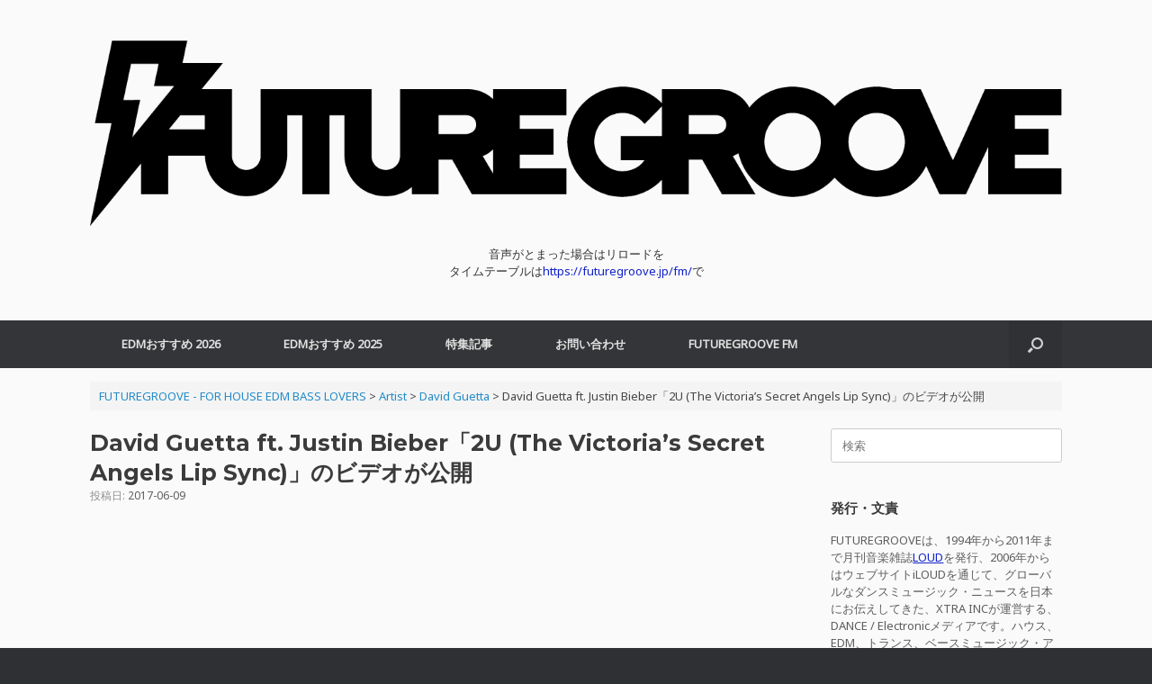

--- FILE ---
content_type: text/html; charset=UTF-8
request_url: https://futuregroove.jp/2017/06/09/david-guetta-ft-justin-bieber-2u-the-victorias-secret-angels-lip-sync/
body_size: 11598
content:
<!DOCTYPE html><html lang="ja" prefix="og: https://ogp.me/ns# fb: http://ogp.me/ns/fb#"><head><meta charset="UTF-8" /><meta http-equiv="X-UA-Compatible" content="IE=10" /><link rel="profile" href="http://gmpg.org/xfn/11" /><link rel="pingback" href="https://futuregroove.jp/xmlrpc.php" /><link media="all" href="https://futuregroove.jp/wp-content/cache/autoptimize/1/css/autoptimize_8a532d53cf195858502ea54f5e8b1f86.css" rel="stylesheet"><style media="screen">#footer-widgets .widget{width:100%}#masthead-widgets .widget{width:100%}</style><title>David Guetta ft. Justin Bieber「2U (The Victoria&#039;s Secret Angels Lip Sync)」のビデオが公開</title><meta name="description" content="David Guettaが、Justin Bieberをフィーチャーしたニュー・シングル「2U」をリリースし、ビデオ「2U (The Victoria&#039;s Secret Angels Lip Sync)」を公開しました。"/><meta name="robots" content="follow, index, max-snippet:-1, max-video-preview:-1, max-image-preview:large"/><link rel="canonical" href="https://futuregroove.jp/2017/06/09/david-guetta-ft-justin-bieber-2u-the-victorias-secret-angels-lip-sync/" /><meta property="og:locale" content="ja_JP" /><meta property="og:type" content="article" /><meta property="og:title" content="David Guetta ft. Justin Bieber「2U (The Victoria&#039;s Secret Angels Lip Sync)」のビデオが公開" /><meta property="og:description" content="David Guettaが、Justin Bieberをフィーチャーしたニュー・シングル「2U」をリリースし、ビデオ「2U (The Victoria&#039;s Secret Angels Lip Sync)」を公開しました。" /><meta property="og:url" content="https://futuregroove.jp/2017/06/09/david-guetta-ft-justin-bieber-2u-the-victorias-secret-angels-lip-sync/" /><meta property="og:site_name" content="FUTUREGROOVE - FOR HOUSE EDM BASS LOVERS" /><meta property="article:publisher" content="https://www.facebook.com/edmpressjp/" /><meta property="article:section" content="David Guetta" /><meta property="og:updated_time" content="2017-06-09T23:09:48+09:00" /><meta property="og:image" content="https://futuregroove.jp/wp-content/uploads/2017/06/David-Guetta-ft.-Justin-Bieber_2U_SingleCover_s.jpg" /><meta property="og:image:secure_url" content="https://futuregroove.jp/wp-content/uploads/2017/06/David-Guetta-ft.-Justin-Bieber_2U_SingleCover_s.jpg" /><meta property="og:image:width" content="800" /><meta property="og:image:height" content="800" /><meta property="og:image:alt" content="David Guetta ft. Justin Bieber「2U (The Victoria&#8217;s Secret Angels Lip Sync)」のビデオが公開" /><meta property="og:image:type" content="image/jpeg" /><meta property="article:published_time" content="2017-06-09T18:14:05+09:00" /><meta property="article:modified_time" content="2017-06-09T23:09:48+09:00" /><meta name="twitter:card" content="summary_large_image" /><meta name="twitter:title" content="David Guetta ft. Justin Bieber「2U (The Victoria&#039;s Secret Angels Lip Sync)」のビデオが公開" /><meta name="twitter:description" content="David Guettaが、Justin Bieberをフィーチャーしたニュー・シングル「2U」をリリースし、ビデオ「2U (The Victoria&#039;s Secret Angels Lip Sync)」を公開しました。" /><meta name="twitter:site" content="@edmpressjp" /><meta name="twitter:creator" content="@edmpressjp" /><meta name="twitter:image" content="https://futuregroove.jp/wp-content/uploads/2017/06/David-Guetta-ft.-Justin-Bieber_2U_SingleCover_s.jpg" /><meta name="twitter:label1" content="によって書かれた" /><meta name="twitter:data1" content="EDMPRESS" /><meta name="twitter:label2" content="読む時間" /><meta name="twitter:data2" content="一分未満" /> <script type="application/ld+json" class="rank-math-schema">{"@context":"https://schema.org","@graph":[{"@type":["Person","Organization"],"@id":"https://futuregroove.jp/#person","name":"EDM_PRESS","sameAs":["https://www.facebook.com/edmpressjp/","https://twitter.com/edmpressjp"],"logo":{"@type":"ImageObject","@id":"https://futuregroove.jp/#logo","url":"https://futuregroove.jp/wp-content/uploads/2017/10/FuturegrooveLogo.jpg","contentUrl":"https://futuregroove.jp/wp-content/uploads/2017/10/FuturegrooveLogo.jpg","caption":"EDM_PRESS","inLanguage":"ja","width":"512","height":"512"},"image":{"@type":"ImageObject","@id":"https://futuregroove.jp/#logo","url":"https://futuregroove.jp/wp-content/uploads/2017/10/FuturegrooveLogo.jpg","contentUrl":"https://futuregroove.jp/wp-content/uploads/2017/10/FuturegrooveLogo.jpg","caption":"EDM_PRESS","inLanguage":"ja","width":"512","height":"512"}},{"@type":"WebSite","@id":"https://futuregroove.jp/#website","url":"https://futuregroove.jp","name":"EDM_PRESS","publisher":{"@id":"https://futuregroove.jp/#person"},"inLanguage":"ja"},{"@type":"ImageObject","@id":"https://futuregroove.jp/wp-content/uploads/2017/06/David-Guetta-ft.-Justin-Bieber_2U_SingleCover_s.jpg","url":"https://futuregroove.jp/wp-content/uploads/2017/06/David-Guetta-ft.-Justin-Bieber_2U_SingleCover_s.jpg","width":"200","height":"200","inLanguage":"ja"},{"@type":"WebPage","@id":"https://futuregroove.jp/2017/06/09/david-guetta-ft-justin-bieber-2u-the-victorias-secret-angels-lip-sync/#webpage","url":"https://futuregroove.jp/2017/06/09/david-guetta-ft-justin-bieber-2u-the-victorias-secret-angels-lip-sync/","name":"David Guetta ft. Justin Bieber\u300c2U (The Victoria&#039;s Secret Angels Lip Sync)\u300d\u306e\u30d3\u30c7\u30aa\u304c\u516c\u958b","datePublished":"2017-06-09T18:14:05+09:00","dateModified":"2017-06-09T23:09:48+09:00","isPartOf":{"@id":"https://futuregroove.jp/#website"},"primaryImageOfPage":{"@id":"https://futuregroove.jp/wp-content/uploads/2017/06/David-Guetta-ft.-Justin-Bieber_2U_SingleCover_s.jpg"},"inLanguage":"ja"},{"@type":"Person","@id":"https://futuregroove.jp/2017/06/09/david-guetta-ft-justin-bieber-2u-the-victorias-secret-angels-lip-sync/#author","name":"EDMPRESS","image":{"@type":"ImageObject","@id":"https://secure.gravatar.com/avatar/57e64d7cf8ca8a04d7c35ab2b4d53c5e32f14a557a701fc4578d749623743302?s=96&amp;d=mm&amp;r=g","url":"https://secure.gravatar.com/avatar/57e64d7cf8ca8a04d7c35ab2b4d53c5e32f14a557a701fc4578d749623743302?s=96&amp;d=mm&amp;r=g","caption":"EDMPRESS","inLanguage":"ja"}},{"@type":"BlogPosting","headline":"David Guetta ft. Justin Bieber\u300c2U (The Victoria&#039;s Secret Angels Lip Sync)\u300d\u306e\u30d3\u30c7\u30aa\u304c\u516c\u958b","datePublished":"2017-06-09T18:14:05+09:00","dateModified":"2017-06-09T23:09:48+09:00","author":{"@id":"https://futuregroove.jp/2017/06/09/david-guetta-ft-justin-bieber-2u-the-victorias-secret-angels-lip-sync/#author","name":"EDMPRESS"},"publisher":{"@id":"https://futuregroove.jp/#person"},"description":"David Guetta\u304c\u3001Justin Bieber\u3092\u30d5\u30a3\u30fc\u30c1\u30e3\u30fc\u3057\u305f\u30cb\u30e5\u30fc\u30fb\u30b7\u30f3\u30b0\u30eb\u300c2U\u300d\u3092\u30ea\u30ea\u30fc\u30b9\u3057\u3001\u30d3\u30c7\u30aa\u300c2U (The Victoria&#039;s Secret Angels Lip Sync)\u300d\u3092\u516c\u958b\u3057\u307e\u3057\u305f\u3002","name":"David Guetta ft. Justin Bieber\u300c2U (The Victoria&#039;s Secret Angels Lip Sync)\u300d\u306e\u30d3\u30c7\u30aa\u304c\u516c\u958b","@id":"https://futuregroove.jp/2017/06/09/david-guetta-ft-justin-bieber-2u-the-victorias-secret-angels-lip-sync/#richSnippet","isPartOf":{"@id":"https://futuregroove.jp/2017/06/09/david-guetta-ft-justin-bieber-2u-the-victorias-secret-angels-lip-sync/#webpage"},"image":{"@id":"https://futuregroove.jp/wp-content/uploads/2017/06/David-Guetta-ft.-Justin-Bieber_2U_SingleCover_s.jpg"},"inLanguage":"ja","mainEntityOfPage":{"@id":"https://futuregroove.jp/2017/06/09/david-guetta-ft-justin-bieber-2u-the-victorias-secret-angels-lip-sync/#webpage"}}]}</script> <link rel='dns-prefetch' href='//www.googletagmanager.com' /><link rel='dns-prefetch' href='//pagead2.googlesyndication.com' /><link rel="alternate" type="application/rss+xml" title="FUTUREGROOVE - FOR HOUSE EDM BASS LOVERS &raquo; フィード" href="https://futuregroove.jp/feed/" /><link rel="alternate" type="application/rss+xml" title="FUTUREGROOVE - FOR HOUSE EDM BASS LOVERS &raquo; コメントフィード" href="https://futuregroove.jp/comments/feed/" /> <script type="text/javascript">window._wpemojiSettings = {"baseUrl":"https:\/\/s.w.org\/images\/core\/emoji\/16.0.1\/72x72\/","ext":".png","svgUrl":"https:\/\/s.w.org\/images\/core\/emoji\/16.0.1\/svg\/","svgExt":".svg","source":{"concatemoji":"https:\/\/futuregroove.jp\/wp-includes\/js\/wp-emoji-release.min.js?ver=6.8.3"}};
/*! This file is auto-generated */
!function(s,n){var o,i,e;function c(e){try{var t={supportTests:e,timestamp:(new Date).valueOf()};sessionStorage.setItem(o,JSON.stringify(t))}catch(e){}}function p(e,t,n){e.clearRect(0,0,e.canvas.width,e.canvas.height),e.fillText(t,0,0);var t=new Uint32Array(e.getImageData(0,0,e.canvas.width,e.canvas.height).data),a=(e.clearRect(0,0,e.canvas.width,e.canvas.height),e.fillText(n,0,0),new Uint32Array(e.getImageData(0,0,e.canvas.width,e.canvas.height).data));return t.every(function(e,t){return e===a[t]})}function u(e,t){e.clearRect(0,0,e.canvas.width,e.canvas.height),e.fillText(t,0,0);for(var n=e.getImageData(16,16,1,1),a=0;a<n.data.length;a++)if(0!==n.data[a])return!1;return!0}function f(e,t,n,a){switch(t){case"flag":return n(e,"\ud83c\udff3\ufe0f\u200d\u26a7\ufe0f","\ud83c\udff3\ufe0f\u200b\u26a7\ufe0f")?!1:!n(e,"\ud83c\udde8\ud83c\uddf6","\ud83c\udde8\u200b\ud83c\uddf6")&&!n(e,"\ud83c\udff4\udb40\udc67\udb40\udc62\udb40\udc65\udb40\udc6e\udb40\udc67\udb40\udc7f","\ud83c\udff4\u200b\udb40\udc67\u200b\udb40\udc62\u200b\udb40\udc65\u200b\udb40\udc6e\u200b\udb40\udc67\u200b\udb40\udc7f");case"emoji":return!a(e,"\ud83e\udedf")}return!1}function g(e,t,n,a){var r="undefined"!=typeof WorkerGlobalScope&&self instanceof WorkerGlobalScope?new OffscreenCanvas(300,150):s.createElement("canvas"),o=r.getContext("2d",{willReadFrequently:!0}),i=(o.textBaseline="top",o.font="600 32px Arial",{});return e.forEach(function(e){i[e]=t(o,e,n,a)}),i}function t(e){var t=s.createElement("script");t.src=e,t.defer=!0,s.head.appendChild(t)}"undefined"!=typeof Promise&&(o="wpEmojiSettingsSupports",i=["flag","emoji"],n.supports={everything:!0,everythingExceptFlag:!0},e=new Promise(function(e){s.addEventListener("DOMContentLoaded",e,{once:!0})}),new Promise(function(t){var n=function(){try{var e=JSON.parse(sessionStorage.getItem(o));if("object"==typeof e&&"number"==typeof e.timestamp&&(new Date).valueOf()<e.timestamp+604800&&"object"==typeof e.supportTests)return e.supportTests}catch(e){}return null}();if(!n){if("undefined"!=typeof Worker&&"undefined"!=typeof OffscreenCanvas&&"undefined"!=typeof URL&&URL.createObjectURL&&"undefined"!=typeof Blob)try{var e="postMessage("+g.toString()+"("+[JSON.stringify(i),f.toString(),p.toString(),u.toString()].join(",")+"));",a=new Blob([e],{type:"text/javascript"}),r=new Worker(URL.createObjectURL(a),{name:"wpTestEmojiSupports"});return void(r.onmessage=function(e){c(n=e.data),r.terminate(),t(n)})}catch(e){}c(n=g(i,f,p,u))}t(n)}).then(function(e){for(var t in e)n.supports[t]=e[t],n.supports.everything=n.supports.everything&&n.supports[t],"flag"!==t&&(n.supports.everythingExceptFlag=n.supports.everythingExceptFlag&&n.supports[t]);n.supports.everythingExceptFlag=n.supports.everythingExceptFlag&&!n.supports.flag,n.DOMReady=!1,n.readyCallback=function(){n.DOMReady=!0}}).then(function(){return e}).then(function(){var e;n.supports.everything||(n.readyCallback(),(e=n.source||{}).concatemoji?t(e.concatemoji):e.wpemoji&&e.twemoji&&(t(e.twemoji),t(e.wpemoji)))}))}((window,document),window._wpemojiSettings);</script> <script type="text/javascript" src="https://futuregroove.jp/wp-includes/js/jquery/jquery.min.js?ver=3.7.1" id="jquery-core-js"></script> <script type="text/javascript" id="vantage-main-js-extra">var vantage = {"fitvids":"1"};</script> <!--[if lt IE 9]> <script type="text/javascript" src="https://futuregroove.jp/wp-content/themes/vantage/js/html5.min.js?ver=3.7.3" id="vantage-html5-js"></script> <![endif]--> <!--[if (gte IE 6)&(lte IE 8)]> <script type="text/javascript" src="https://futuregroove.jp/wp-content/themes/vantage/js/selectivizr.min.js?ver=1.0.3b" id="vantage-selectivizr-js"></script> <![endif]--> <script type="text/javascript" id="siteorigin-mobilenav-js-extra">var mobileNav = {"search":{"url":"https:\/\/futuregroove.jp","placeholder":"\u691c\u7d22"},"text":{"navigate":"\u30e1\u30cb\u30e5\u30fc","back":"\u623b\u308b","close":"\u9589\u3058\u308b"},"nextIconUrl":"https:\/\/futuregroove.jp\/wp-content\/themes\/vantage\/inc\/mobilenav\/images\/next.png","mobileMenuClose":"<i class=\"fa fa-times\"><\/i>"};</script> 
 <script type="text/javascript" src="https://www.googletagmanager.com/gtag/js?id=GT-55JWSMF" id="google_gtagjs-js" async></script> <script type="text/javascript" id="google_gtagjs-js-after">window.dataLayer = window.dataLayer || [];function gtag(){dataLayer.push(arguments);}
gtag("set","linker",{"domains":["futuregroove.jp"]});
gtag("js", new Date());
gtag("set", "developer_id.dZTNiMT", true);
gtag("config", "GT-55JWSMF");</script> <link rel="https://api.w.org/" href="https://futuregroove.jp/wp-json/" /><link rel="alternate" title="JSON" type="application/json" href="https://futuregroove.jp/wp-json/wp/v2/posts/6903" /><link rel="EditURI" type="application/rsd+xml" title="RSD" href="https://futuregroove.jp/xmlrpc.php?rsd" /><meta name="generator" content="WordPress 6.8.3" /><link rel='shortlink' href='https://futuregroove.jp/?p=6903' /><link rel="alternate" title="oEmbed (JSON)" type="application/json+oembed" href="https://futuregroove.jp/wp-json/oembed/1.0/embed?url=https%3A%2F%2Ffuturegroove.jp%2F2017%2F06%2F09%2Fdavid-guetta-ft-justin-bieber-2u-the-victorias-secret-angels-lip-sync%2F" /><link rel="alternate" title="oEmbed (XML)" type="text/xml+oembed" href="https://futuregroove.jp/wp-json/oembed/1.0/embed?url=https%3A%2F%2Ffuturegroove.jp%2F2017%2F06%2F09%2Fdavid-guetta-ft-justin-bieber-2u-the-victorias-secret-angels-lip-sync%2F&#038;format=xml" /><meta name="generator" content="Site Kit by Google 1.170.0" /><meta name="viewport" content="width=device-width, initial-scale=1" /><meta name="google-adsense-platform-account" content="ca-host-pub-2644536267352236"><meta name="google-adsense-platform-domain" content="sitekit.withgoogle.com">  <script type="text/javascript" async="async" src="https://pagead2.googlesyndication.com/pagead/js/adsbygoogle.js?client=ca-pub-3255938197370312&amp;host=ca-host-pub-2644536267352236" crossorigin="anonymous"></script> <link rel="icon" href="https://futuregroove.jp/wp-content/uploads/2017/02/cropped-FutureGrooveFaviconSQ-Black-32x32.jpg" sizes="32x32" /><link rel="icon" href="https://futuregroove.jp/wp-content/uploads/2017/02/cropped-FutureGrooveFaviconSQ-Black-192x192.jpg" sizes="192x192" /><link rel="apple-touch-icon" href="https://futuregroove.jp/wp-content/uploads/2017/02/cropped-FutureGrooveFaviconSQ-Black-180x180.jpg" /><meta name="msapplication-TileImage" content="https://futuregroove.jp/wp-content/uploads/2017/02/cropped-FutureGrooveFaviconSQ-Black-270x270.jpg" /><link rel="apple-touch-icon" href="http://edmpress.info/wp-content/uploads/2015/07/EDMPRESS_Logo57.jpg" /><meta property="og:site_name" content="FUTUREGROOVE - FOR HOUSE EDM BASS LOVERS"/><meta property="og:title" content="David Guetta ft. Justin Bieber「2U (The Victoria&#039;s Secret Angels Lip Sync)」のビデオが公開"/><meta property="og:url" content="https://futuregroove.jp/2017/06/09/david-guetta-ft-justin-bieber-2u-the-victorias-secret-angels-lip-sync/"/><meta property="og:type" content="article"/><meta property="og:description" content="David Guetta（デヴィッド・ゲッタ）が、Justin Bieber（ジャスティン・ビーバー）をフィーチャーしたニュー・シングル「2U」をリリースし、ビデオ「2U (The Victoria&#039;s Secret Angels Lip Sync)」を公開しました。ビデオのディレクターはJerome Duran。  このビデオは、アメリカの有名ファッションブランド、ヴィクトリアズ・シークレットのモデル（ヴィクシーモデル）が、「2U」をリップシンク（くちパク）している内容となっています。"/><meta property="article:published_time" content="2017-06-09T18:14:05+09:00"/><meta property="article:modified_time" content="2017-06-09T23:09:48+09:00" /><meta property="og:updated_time" content="2017-06-09T23:09:48+09:00" /><meta property="fb:app_id" content="1847624815478698"/><meta name="twitter:title" content="David Guetta ft. Justin Bieber「2U (The Victoria&#039;s Secret Angels Lip Sync)」のビデオが公開"/><meta name="twitter:url" content="https://futuregroove.jp/2017/06/09/david-guetta-ft-justin-bieber-2u-the-victorias-secret-angels-lip-sync/"/><meta name="twitter:description" content="David Guetta（デヴィッド・ゲッタ）が、Justin Bieber（ジャスティン・ビーバー）をフィーチャーしたニュー・シングル「2U」をリリースし、ビデオ「2U (The Victoria&#039;s Secret Angels Lip Sync)」を公開しました。ビデオのディレクターはJerome Duran。  このビデオは、アメリカの有名ファッションブランド、ヴィクトリアズ・シークレットのモデル（ヴィクシーモデル）が、「2U」をリップシンク（くちパク）している内容となっています。"/><meta name="twitter:card" content="summary_large_image"/><meta name="twitter:site" content="@FUTUREGROOVEJP"/></head><body class="wp-singular post-template-default single single-post postid-6903 single-format-standard wp-theme-vantage group-blog responsive layout-full no-js has-sidebar has-menu-search page-layout-default mobilenav"><div id="page-wrapper"> <a class="skip-link screen-reader-text" href="#content">コンテンツへスキップ</a><header id="masthead" class="site-header" role="banner"><div class="hgroup full-container "><div class="logo-wrapper"> <a href="https://futuregroove.jp/" title="FUTUREGROOVE &#8211; FOR HOUSE EDM BASS LOVERS" rel="home" class="logo"> <img src="https://futuregroove.jp/wp-content/uploads/2022/03/FutureGrooveOnlyBig_W-Black.png"  class="logo-height-constrain"  width="1080"  height="228"  alt="FUTUREGROOVE - FOR HOUSE EDM BASS LOVERSロゴ"  /> </a></div><div id="header-sidebar" class="no-logo-overlay"><aside id="sow-editor-2" class="widget widget_sow-editor"><div 
 class="so-widget-sow-editor so-widget-sow-editor-base" 
 ><div class="siteorigin-widget-tinymce textwidget"> <script src="https://embed.radio.co/player/ccdbb45.js"></script> <center>音声がとまった場合はリロードを</center><center>タイムテーブルは<a href="https://futuregroove.jp/fm/" target="_blank" rel="noopener noreferrer">https://futuregroove.jp/fm/</a>で</center></div></div></aside></div></div><nav class="site-navigation main-navigation primary use-vantage-sticky-menu use-sticky-menu mobile-navigation"><div class="full-container"><div class="main-navigation-container"><div id="so-mobilenav-standard-1" data-id="1" class="so-mobilenav-standard"></div><div class="menu-menu-1-container"><ul id="menu-menu-1" class="menu"><li id="menu-item-28294" class="menu-item menu-item-type-post_type menu-item-object-page menu-item-28294"><a href="https://futuregroove.jp/edm-osusume-2026/">EDMおすすめ 2026</a></li><li id="menu-item-26338" class="menu-item menu-item-type-post_type menu-item-object-page menu-item-26338"><a href="https://futuregroove.jp/edm-osusume-2025/">EDMおすすめ 2025</a></li><li id="menu-item-5613" class="menu-item menu-item-type-taxonomy menu-item-object-category menu-item-has-children menu-item-5613"><a href="https://futuregroove.jp/category/edm-press/">特集記事</a><ul class="sub-menu"><li id="menu-item-13673" class="menu-item menu-item-type-post_type menu-item-object-page menu-item-13673"><a href="https://futuregroove.jp/edm/">EDMとは？</a></li><li id="menu-item-13719" class="menu-item menu-item-type-post_type menu-item-object-page menu-item-13719"><a href="https://futuregroove.jp/edm-genres/">EDMのジャンル</a></li><li id="menu-item-15117" class="menu-item menu-item-type-post_type menu-item-object-page menu-item-15117"><a href="https://futuregroove.jp/best-dance-electronic-edm-songs-of-2019/">BEST DANCE/ELECTRONIC &#038; EDM SONGS OF 2019</a></li><li id="menu-item-13979" class="menu-item menu-item-type-post_type menu-item-object-page menu-item-13979"><a href="https://futuregroove.jp/tomorrowland-2019/">Tomorrowland 2019 特集</a></li><li id="menu-item-15128" class="menu-item menu-item-type-taxonomy menu-item-object-category current-post-ancestor menu-item-has-children menu-item-15128"><a href="https://futuregroove.jp/category/artist/">EDM 最重要アーティスト</a><ul class="sub-menu"><li id="menu-item-15118" class="menu-item menu-item-type-post_type menu-item-object-page menu-item-15118"><a href="https://futuregroove.jp/calvin-harris/">Calvin Harris（カルヴィン・ハリス）</a></li><li id="menu-item-15119" class="menu-item menu-item-type-post_type menu-item-object-page menu-item-15119"><a href="https://futuregroove.jp/deadmau5/">deadmau5（デッドマウス）</a></li><li id="menu-item-15126" class="menu-item menu-item-type-post_type menu-item-object-page menu-item-15126"><a href="https://futuregroove.jp/diplo/">Diplo（ディプロ）</a></li><li id="menu-item-15127" class="menu-item menu-item-type-post_type menu-item-object-page menu-item-15127"><a href="https://futuregroove.jp/dj-snake/">DJ Snake（DJスネイク）</a></li><li id="menu-item-15123" class="menu-item menu-item-type-post_type menu-item-object-page menu-item-15123"><a href="https://futuregroove.jp/kygo/">Kygo（カイゴ）</a></li><li id="menu-item-15120" class="menu-item menu-item-type-post_type menu-item-object-page menu-item-15120"><a href="https://futuregroove.jp/marshmello/">Marshmello（マシュメロ）</a></li><li id="menu-item-15124" class="menu-item menu-item-type-post_type menu-item-object-page menu-item-15124"><a href="https://futuregroove.jp/martin-garrix/">Martin Garrix（マーティン・ギャリックス）</a></li><li id="menu-item-15122" class="menu-item menu-item-type-post_type menu-item-object-page menu-item-15122"><a href="https://futuregroove.jp/steve-aoki/">Steve Aoki（スティーヴ・アオキ）</a></li><li id="menu-item-15125" class="menu-item menu-item-type-post_type menu-item-object-page menu-item-15125"><a href="https://futuregroove.jp/the-chainsmokers/">The Chainsmokers（ザ・チェインスモーカーズ）</a></li><li id="menu-item-15121" class="menu-item menu-item-type-post_type menu-item-object-page menu-item-15121"><a href="https://futuregroove.jp/zedd/">Zedd（ゼッド）</a></li></ul></li><li id="menu-item-5506" class="menu-item menu-item-type-taxonomy menu-item-object-category menu-item-5506"><a href="https://futuregroove.jp/category/interview/">Interview</a></li><li id="menu-item-5507" class="menu-item menu-item-type-taxonomy menu-item-object-category menu-item-has-children menu-item-5507"><a href="https://futuregroove.jp/category/events/">Events</a><ul class="sub-menu"><li id="menu-item-5512" class="menu-item menu-item-type-taxonomy menu-item-object-category menu-item-5512"><a href="https://futuregroove.jp/category/events/tomorrowland/">Tomorrowland</a></li><li id="menu-item-5513" class="menu-item menu-item-type-taxonomy menu-item-object-category menu-item-5513"><a href="https://futuregroove.jp/category/events/ultra/">Ultra</a></li><li id="menu-item-5508" class="menu-item menu-item-type-taxonomy menu-item-object-category menu-item-5508"><a href="https://futuregroove.jp/category/events/edc/">EDC</a></li></ul></li></ul></li><li id="menu-item-5722" class="menu-item menu-item-type-custom menu-item-object-custom menu-item-5722"><a href="https://futuregroove.jp/contact/"><span class="icon"></span>お問い合わせ</a></li><li id="menu-item-24577" class="menu-item menu-item-type-custom menu-item-object-custom menu-item-24577"><a href="https://futuregroove.jp/fm/"><span class="icon"></span>FUTUREGROOVE FM</a></li></ul></div><div id="so-mobilenav-mobile-1" data-id="1" class="so-mobilenav-mobile"></div><div class="menu-mobilenav-container"><ul id="mobile-nav-item-wrap-1" class="menu"><li><a href="#" class="mobilenav-main-link" data-id="1"><span class="mobile-nav-icon"></span><span class="mobilenav-main-link-text">メニュー</span></a></li></ul></div></div><div id="search-icon"><div id="search-icon-icon" tabindex="0" role="button" aria-label="検索を開く"><div class="vantage-icon-search"></div></div><form method="get" class="searchform" action="https://futuregroove.jp/" role="search"> <label for="search-form" class="screen-reader-text">検索対象:</label> <input type="search" name="s" class="field" id="search-form" value="" placeholder="検索"/></form></div></div></nav></header><div id="main" class="site-main"><div class="full-container"><div id="navxt-breadcrumbs" class="breadcrumbs bcn full-container"> <span property="itemListElement" typeof="ListItem"><a property="item" typeof="WebPage" title="FUTUREGROOVE - FOR HOUSE EDM BASS LOVERSへ移動する" href="https://futuregroove.jp" class="home" ><span property="name">FUTUREGROOVE - FOR HOUSE EDM BASS LOVERS</span></a><meta property="position" content="1"></span> &gt; <span property="itemListElement" typeof="ListItem"><a property="item" typeof="WebPage" title="Go to the Artist カテゴリー archives." href="https://futuregroove.jp/category/artist/" class="taxonomy category" ><span property="name">Artist</span></a><meta property="position" content="2"></span> &gt; <span property="itemListElement" typeof="ListItem"><a property="item" typeof="WebPage" title="Go to the David Guetta カテゴリー archives." href="https://futuregroove.jp/category/artist/david-guetta/" class="taxonomy category" ><span property="name">David Guetta</span></a><meta property="position" content="3"></span> &gt; <span property="itemListElement" typeof="ListItem"><span property="name" class="post post-post current-item">David Guetta ft. Justin Bieber「2U (The Victoria&#8217;s Secret Angels Lip Sync)」のビデオが公開</span><meta property="url" content="https://futuregroove.jp/2017/06/09/david-guetta-ft-justin-bieber-2u-the-victorias-secret-angels-lip-sync/"><meta property="position" content="4"></span></div><div id="primary" class="content-area"><div id="content" class="site-content" role="main"><article id="post-6903" class="post post-6903 type-post status-publish format-standard category-david-guetta category-video"><div class="entry-main"><header class="entry-header"><h1 class="entry-title">David Guetta ft. Justin Bieber「2U (The Victoria&#8217;s Secret Angels Lip Sync)」のビデオが公開</h1><div class="entry-meta"> 投稿日: <a href="https://futuregroove.jp/2017/06/09/david-guetta-ft-justin-bieber-2u-the-victorias-secret-angels-lip-sync/" title="6:14 PM" rel="bookmark"><time class="entry-date" datetime="2017-06-09T18:14:05+09:00">2017-06-09</time></a><time class="updated" datetime="2017-06-09T23:09:48+09:00">2017-06-09</time></div></header><div class="entry-content"><p><iframe src="https://www.youtube.com/embed/RqcjBLMaWCg?rel=0" width="560" height="315" frameborder="0" allowfullscreen="allowfullscreen"></iframe></p><p>David Guetta（デヴィッド・ゲッタ）が、Justin Bieber（ジャスティン・ビーバー）をフィーチャーしたニュー・シングル「<a href="https://itunes.apple.com/jp/album/2u-feat-justin-bieber/id1244115954" target="_blank" rel="noopener">2U</a>」をリリースし、ビデオ「2U (The Victoria&#8217;s Secret Angels Lip Sync)」を公開しました。ビデオのディレクターはJerome Duran。</p><p>このビデオは、アメリカの有名ファッションブランド、ヴィクトリアズ・シークレットの<a href="https://www.victoriassecret.com/vsallaccess/angels" target="_blank" rel="noopener">モデル</a>（ヴィクシーモデル）が、「2U」をリップシンク（くちパク）している内容となっています。</p><p><a href="https://futuregroove.jp/wp-content/uploads/2017/06/David-Guetta-ft.-Justin-Bieber_2U_SingleCover_s.jpg"><img fetchpriority="high" decoding="async" src="https://futuregroove.jp/wp-content/uploads/2017/06/David-Guetta-ft.-Justin-Bieber_2U_SingleCover_s.jpg" alt="" width="800" height="800" class="aligncenter size-full wp-image-6912" srcset="https://futuregroove.jp/wp-content/uploads/2017/06/David-Guetta-ft.-Justin-Bieber_2U_SingleCover_s.jpg 800w, https://futuregroove.jp/wp-content/uploads/2017/06/David-Guetta-ft.-Justin-Bieber_2U_SingleCover_s-150x150.jpg 150w, https://futuregroove.jp/wp-content/uploads/2017/06/David-Guetta-ft.-Justin-Bieber_2U_SingleCover_s-300x300.jpg 300w, https://futuregroove.jp/wp-content/uploads/2017/06/David-Guetta-ft.-Justin-Bieber_2U_SingleCover_s-768x768.jpg 768w" sizes="(max-width: 800px) 100vw, 800px" /></a></p><div class='yarpp yarpp-related yarpp-related-website yarpp-related-none yarpp-template-list'><p>No related posts.</p></div></div><div class="entry-categories"> <a href="https://futuregroove.jp/category/artist/david-guetta/" rel="category tag">David Guetta</a>、<a href="https://futuregroove.jp/category/video/" rel="category tag">Video</a>カテゴリーの記事</div></div></article><nav id="nav-below" class="site-navigation post-navigation"><h2 class="assistive-text">投稿ナビゲーション</h2><div class="single-nav-wrapper"><div class="nav-previous"><a href="https://futuregroove.jp/2017/06/09/laidback-luke-made-in-june-paradise-ft-bright-lights-mv/" rel="prev"><span class="meta-nav">&larr;</span> Laidb&hellip;</a></div><div class="nav-next"><a href="https://futuregroove.jp/2017/06/10/edm-press-0602-0608-2017/" rel="next">EDM P&hellip; <span class="meta-nav">&rarr;</span></a></div></div></nav></div></div><div id="secondary" class="widget-area" role="complementary"><aside id="search-2" class="widget widget_search"><form method="get" class="searchform" action="https://futuregroove.jp/" role="search"> <label for="search-form" class="screen-reader-text">検索対象:</label> <input type="search" name="s" class="field" id="search-form" value="" placeholder="検索"/></form></aside><aside id="text-5" class="widget widget_text"><h3 class="widget-title">発行・文責</h3><div class="textwidget"><p>FUTUREGROOVEは、1994年から2011年まで月刊音楽雑誌<a href="http://www.fujisan.co.jp/product/1281679879/?link=product_footprint" target="_blank" rel="noopener">LOUD</a>を発行、2006年からはウェブサイトiLOUDを通じて、グローバルなダンスミュージック・ニュースを日本にお伝えしてきた、XTRA INCが運営する、DANCE / Electronicメディアです。ハウス、EDM、トランス、ベースミュージック・アーティストの来日ニュース、ビデオ、ニューリリース・ニュースなどをお届けしています。またiLOUDではポップ・ロックのニュースもお伝えしています。<br /> <a href="https://futuregroove.jp/iloud/" target="_blank" rel="noopener">iLOUD</a><br /> <a href="https://futuregroove.jp/contact/">お問い合わせ</a><br /> <a href="https://futuregroove.jp/privacy-policy/">プライバシーポリシー</a><br /> <a href="https://futuregroove.jp/iloud/about/post_69/">免責条項</a></p></div></aside><aside id="categories-2" class="widget widget_categories"><h3 class="widget-title">MENU</h3><form action="https://futuregroove.jp" method="get"><label class="screen-reader-text" for="cat">MENU</label><select  name='cat' id='cat' class='postform'><option value='-1'>カテゴリーを選択</option><option class="level-0" value="2">Artist</option><option class="level-1" value="131">&nbsp;&nbsp;&nbsp;3LAU</option><option class="level-1" value="132">&nbsp;&nbsp;&nbsp;Above &amp; Beyond</option><option class="level-1" value="31">&nbsp;&nbsp;&nbsp;Afrojack</option><option class="level-1" value="186">&nbsp;&nbsp;&nbsp;Alan Walker</option><option class="level-1" value="3">&nbsp;&nbsp;&nbsp;Alesso</option><option class="level-1" value="66">&nbsp;&nbsp;&nbsp;Armin van Buuren</option><option class="level-1" value="101">&nbsp;&nbsp;&nbsp;Arno Cost</option><option class="level-1" value="115">&nbsp;&nbsp;&nbsp;Arston</option><option class="level-1" value="18">&nbsp;&nbsp;&nbsp;Avicii</option><option class="level-1" value="43">&nbsp;&nbsp;&nbsp;Axwell Λ Ingrosso</option><option class="level-1" value="28">&nbsp;&nbsp;&nbsp;Bassjackers</option><option class="level-1" value="124">&nbsp;&nbsp;&nbsp;Bingo Players</option><option class="level-1" value="63">&nbsp;&nbsp;&nbsp;Blasterjaxx</option><option class="level-1" value="70">&nbsp;&nbsp;&nbsp;Borgeous</option><option class="level-1" value="119">&nbsp;&nbsp;&nbsp;BURNS</option><option class="level-1" value="96">&nbsp;&nbsp;&nbsp;Calvin Harris</option><option class="level-1" value="17">&nbsp;&nbsp;&nbsp;Cazzette</option><option class="level-1" value="39">&nbsp;&nbsp;&nbsp;Chuckie</option><option class="level-1" value="169">&nbsp;&nbsp;&nbsp;Conro</option><option class="level-1" value="59">&nbsp;&nbsp;&nbsp;Curbi</option><option class="level-1" value="50">&nbsp;&nbsp;&nbsp;Dada Life</option><option class="level-1" value="72">&nbsp;&nbsp;&nbsp;DallasK</option><option class="level-1" value="113">&nbsp;&nbsp;&nbsp;Dannic</option><option class="level-1" value="134">&nbsp;&nbsp;&nbsp;Danny Avila</option><option class="level-1" value="149">&nbsp;&nbsp;&nbsp;Dash Berlin</option><option class="level-1" value="13">&nbsp;&nbsp;&nbsp;David Guetta</option><option class="level-1" value="168">&nbsp;&nbsp;&nbsp;Deadmau5</option><option class="level-1" value="105">&nbsp;&nbsp;&nbsp;Deorro</option><option class="level-1" value="67">&nbsp;&nbsp;&nbsp;Dillon Francis</option><option class="level-1" value="26">&nbsp;&nbsp;&nbsp;Dimitri Vegas &amp; Like Mike</option><option class="level-1" value="41">&nbsp;&nbsp;&nbsp;Diplo</option><option class="level-1" value="146">&nbsp;&nbsp;&nbsp;Dirty South</option><option class="level-1" value="166">&nbsp;&nbsp;&nbsp;DJ Snake</option><option class="level-1" value="27">&nbsp;&nbsp;&nbsp;Don Diablo</option><option class="level-1" value="114">&nbsp;&nbsp;&nbsp;DubVision</option><option class="level-1" value="111">&nbsp;&nbsp;&nbsp;DVBBS</option><option class="level-1" value="160">&nbsp;&nbsp;&nbsp;Dyro</option><option class="level-1" value="91">&nbsp;&nbsp;&nbsp;Dzeko &amp; Torres</option><option class="level-1" value="40">&nbsp;&nbsp;&nbsp;Eric Prydz</option><option class="level-1" value="83">&nbsp;&nbsp;&nbsp;Fedde Le Grand</option><option class="level-1" value="128">&nbsp;&nbsp;&nbsp;Felguk</option><option class="level-1" value="89">&nbsp;&nbsp;&nbsp;Firebeatz</option><option class="level-1" value="164">&nbsp;&nbsp;&nbsp;Florian Picasso</option><option class="level-1" value="110">&nbsp;&nbsp;&nbsp;FTampa</option><option class="level-1" value="135">&nbsp;&nbsp;&nbsp;Futuristic Polar Bears</option><option class="level-1" value="44">&nbsp;&nbsp;&nbsp;Galantis</option><option class="level-1" value="30">&nbsp;&nbsp;&nbsp;Hardwell</option><option class="level-1" value="48">&nbsp;&nbsp;&nbsp;Headhunterz</option><option class="level-1" value="97">&nbsp;&nbsp;&nbsp;Jauz</option><option class="level-1" value="76">&nbsp;&nbsp;&nbsp;Jay Hardway</option><option class="level-1" value="144">&nbsp;&nbsp;&nbsp;John Dahlbäck</option><option class="level-1" value="126">&nbsp;&nbsp;&nbsp;Julian Jordan</option><option class="level-1" value="123">&nbsp;&nbsp;&nbsp;Justin Prime</option><option class="level-1" value="118">&nbsp;&nbsp;&nbsp;Kaskade</option><option class="level-1" value="190">&nbsp;&nbsp;&nbsp;KEN TAKANO</option><option class="level-1" value="159">&nbsp;&nbsp;&nbsp;Knife Party</option><option class="level-1" value="102">&nbsp;&nbsp;&nbsp;Krewella</option><option class="level-1" value="150">&nbsp;&nbsp;&nbsp;Kryder​</option><option class="level-1" value="58">&nbsp;&nbsp;&nbsp;KSHMR</option><option class="level-1" value="141">&nbsp;&nbsp;&nbsp;Kygo</option><option class="level-1" value="137">&nbsp;&nbsp;&nbsp;Laidback Luke</option><option class="level-1" value="185">&nbsp;&nbsp;&nbsp;Leandro Da Silva</option><option class="level-1" value="81">&nbsp;&nbsp;&nbsp;Lucas &amp; Steve</option><option class="level-1" value="90">&nbsp;&nbsp;&nbsp;Lucky Date</option><option class="level-1" value="154">&nbsp;&nbsp;&nbsp;Maarten Vorwerk</option><option class="level-1" value="125">&nbsp;&nbsp;&nbsp;Madeon</option><option class="level-1" value="42">&nbsp;&nbsp;&nbsp;Major Lazer</option><option class="level-1" value="182">&nbsp;&nbsp;&nbsp;Marshmello</option><option class="level-1" value="88">&nbsp;&nbsp;&nbsp;Martin Garrix</option><option class="level-1" value="49">&nbsp;&nbsp;&nbsp;Martin Solveig</option><option class="level-1" value="87">&nbsp;&nbsp;&nbsp;Matisse &amp; Sadko</option><option class="level-1" value="103">&nbsp;&nbsp;&nbsp;Matthew Koma</option><option class="level-1" value="163">&nbsp;&nbsp;&nbsp;Max Vangeli</option><option class="level-1" value="33">&nbsp;&nbsp;&nbsp;Merk &amp; Kremont</option><option class="level-1" value="61">&nbsp;&nbsp;&nbsp;Michael Brun</option><option class="level-1" value="165">&nbsp;&nbsp;&nbsp;Michael Calfan</option><option class="level-1" value="117">&nbsp;&nbsp;&nbsp;Moguai</option><option class="level-1" value="23">&nbsp;&nbsp;&nbsp;MOTi</option><option class="level-1" value="86">&nbsp;&nbsp;&nbsp;Mr. Belt &amp; Wezol</option><option class="level-1" value="152">&nbsp;&nbsp;&nbsp;NERVO</option><option class="level-1" value="77">&nbsp;&nbsp;&nbsp;Nicky Romero</option><option class="level-1" value="106">&nbsp;&nbsp;&nbsp;Norman Doray</option><option class="level-1" value="15">&nbsp;&nbsp;&nbsp;Oliver Heldens</option><option class="level-1" value="45">&nbsp;&nbsp;&nbsp;Otto Knows</option><option class="level-1" value="35">&nbsp;&nbsp;&nbsp;Pep &amp; Rash</option><option class="level-1" value="75">&nbsp;&nbsp;&nbsp;Porter Robinson</option><option class="level-1" value="64">&nbsp;&nbsp;&nbsp;Quintino</option><option class="level-1" value="34">&nbsp;&nbsp;&nbsp;R3hab</option><option class="level-1" value="174">&nbsp;&nbsp;&nbsp;Robin Schulz</option><option class="level-1" value="175">&nbsp;&nbsp;&nbsp;San Holo</option><option class="level-1" value="80">&nbsp;&nbsp;&nbsp;Sander van Doorn</option><option class="level-1" value="167">&nbsp;&nbsp;&nbsp;Seven Lions</option><option class="level-1" value="69">&nbsp;&nbsp;&nbsp;Shaun Frank</option><option class="level-1" value="74">&nbsp;&nbsp;&nbsp;Showtek</option><option class="level-1" value="148">&nbsp;&nbsp;&nbsp;Sick Individuals</option><option class="level-1" value="127">&nbsp;&nbsp;&nbsp;Sidney Samson</option><option class="level-1" value="78">&nbsp;&nbsp;&nbsp;Skrillex</option><option class="level-1" value="183">&nbsp;&nbsp;&nbsp;Slushii</option><option class="level-1" value="130">&nbsp;&nbsp;&nbsp;Stadiumx</option><option class="level-1" value="79">&nbsp;&nbsp;&nbsp;Steve Angello</option><option class="level-1" value="25">&nbsp;&nbsp;&nbsp;Steve Aoki</option><option class="level-1" value="136">&nbsp;&nbsp;&nbsp;Sunnery James &amp; Ryan Marciano</option><option class="level-1" value="109">&nbsp;&nbsp;&nbsp;Swanky Tunes</option><option class="level-1" value="189">&nbsp;&nbsp;&nbsp;Swedish House Mafia</option><option class="level-1" value="71">&nbsp;&nbsp;&nbsp;The Chainsmokers</option><option class="level-1" value="95">&nbsp;&nbsp;&nbsp;Thomas Gold</option><option class="level-1" value="143">&nbsp;&nbsp;&nbsp;Thomas Newson</option><option class="level-1" value="24">&nbsp;&nbsp;&nbsp;Tiësto</option><option class="level-1" value="37">&nbsp;&nbsp;&nbsp;TJR</option><option class="level-1" value="151">&nbsp;&nbsp;&nbsp;Tom Staar​</option><option class="level-1" value="108">&nbsp;&nbsp;&nbsp;Tom Swoon</option><option class="level-1" value="122">&nbsp;&nbsp;&nbsp;Tommy Trash</option><option class="level-1" value="153">&nbsp;&nbsp;&nbsp;Tomo Hirata</option><option class="level-1" value="120">&nbsp;&nbsp;&nbsp;Tritonal</option><option class="level-1" value="32">&nbsp;&nbsp;&nbsp;twoloud</option><option class="level-1" value="22">&nbsp;&nbsp;&nbsp;Ummet Ozcan</option><option class="level-1" value="36">&nbsp;&nbsp;&nbsp;Vicetone</option><option class="level-1" value="98">&nbsp;&nbsp;&nbsp;VINAI</option><option class="level-1" value="99">&nbsp;&nbsp;&nbsp;W&amp;W</option><option class="level-1" value="116">&nbsp;&nbsp;&nbsp;Watermät</option><option class="level-1" value="139">&nbsp;&nbsp;&nbsp;Will Sparks</option><option class="level-1" value="54">&nbsp;&nbsp;&nbsp;Wiwek</option><option class="level-1" value="147">&nbsp;&nbsp;&nbsp;Yellow Claw</option><option class="level-1" value="140">&nbsp;&nbsp;&nbsp;Yves V</option><option class="level-1" value="52">&nbsp;&nbsp;&nbsp;ZAXX</option><option class="level-1" value="12">&nbsp;&nbsp;&nbsp;Zedd</option><option class="level-0" value="11">EDM DJ tutorial</option><option class="level-0" value="21">EDM News</option><option class="level-1" value="188">&nbsp;&nbsp;&nbsp;Pioneer DJ</option><option class="level-0" value="172">EDM PRESS</option><option class="level-0" value="19">EDM最新オススメ曲</option><option class="level-0" value="6">Events</option><option class="level-1" value="173">&nbsp;&nbsp;&nbsp;Coachella</option><option class="level-1" value="46">&nbsp;&nbsp;&nbsp;EDC</option><option class="level-1" value="129">&nbsp;&nbsp;&nbsp;Electric Zoo</option><option class="level-1" value="184">&nbsp;&nbsp;&nbsp;Lollapalooza</option><option class="level-1" value="82">&nbsp;&nbsp;&nbsp;Sensation</option><option class="level-1" value="55">&nbsp;&nbsp;&nbsp;Spring Awakening</option><option class="level-1" value="94">&nbsp;&nbsp;&nbsp;Tomorrowland</option><option class="level-1" value="56">&nbsp;&nbsp;&nbsp;Ultra</option><option class="level-0" value="161">Futuregroove FM</option><option class="level-0" value="5">Interview</option><option class="level-0" value="158">Risa Clark Column</option><option class="level-0" value="7">Tomo Hirata Column</option><option class="level-1" value="9">&nbsp;&nbsp;&nbsp;EDM Culture</option><option class="level-1" value="10">&nbsp;&nbsp;&nbsp;EDM DJ</option><option class="level-0" value="14">Video</option> </select></form><script type="text/javascript">(function() {
	var dropdown = document.getElementById( "cat" );
	function onCatChange() {
		if ( dropdown.options[ dropdown.selectedIndex ].value > 0 ) {
			dropdown.parentNode.submit();
		}
	}
	dropdown.onchange = onCatChange;
})();</script> </aside><aside id="recent-posts-2" class="widget widget_recent_entries"><h3 class="widget-title">最近の投稿</h3><ul><li> <a href="https://futuregroove.jp/2026/01/20/edm-recommends-0112-0118-2026/">EDM おすすめ 0112-0118 2026</a></li><li> <a href="https://futuregroove.jp/2026/01/16/edm-recommends-0105-0111-2026/">EDM おすすめ 0105-0111 2026</a></li><li> <a href="https://futuregroove.jp/2026/01/07/tomorrowland-thailand/">Tomorrowland Thailand 開催決定 (2026年12月11~13日)</a></li><li> <a href="https://futuregroove.jp/2026/01/06/edm-recommends-1229-0104-2025-2026/">EDM おすすめ 1229-0104 2025-2026</a></li><li> <a href="https://futuregroove.jp/2026/01/03/edm-recommends-1222-1228-2025-2/">EDM おすすめ 1222-1228 2025</a></li><li> <a href="https://futuregroove.jp/2025/12/21/edm-recommends-1215-1221-2025/">EDM おすすめ 1215-1221 2025</a></li><li> <a href="https://futuregroove.jp/2025/12/15/edm-recommends-1208-1214-2025/">EDM おすすめ 1208-1214 2025</a></li><li> <a href="https://futuregroove.jp/2025/12/08/edm-recommends-1201-1207-2025/">EDM おすすめ 1201-1207 2025</a></li><li> <a href="https://futuregroove.jp/2025/12/03/edm-recommends-1124-1130-2025/">EDM おすすめ 1124-1130 2025</a></li><li> <a href="https://futuregroove.jp/2025/11/24/edm-recommends-1117-1123-2025/">EDM おすすめ 1117-1123 2025</a></li><li> <a href="https://futuregroove.jp/2025/11/16/edm-recommends-1110-1116-2025/">EDM おすすめ 1110-1116 2025</a></li><li> <a href="https://futuregroove.jp/2025/11/10/edm-recommends-1103-1109-2025/">EDM おすすめ 1103-1109 2025</a></li><li> <a href="https://futuregroove.jp/2025/11/02/edm-recommends-1027-1102-2025/">EDM おすすめ 1027-1102 2025</a></li><li> <a href="https://futuregroove.jp/2025/10/27/edm-recommends-1020-1026-2025/">EDM おすすめ 1020-1026 2025</a></li><li> <a href="https://futuregroove.jp/2025/10/19/edm-recommends-1013-1019-2025/">EDM おすすめ 1013-1019 2025</a></li><li> <a href="https://futuregroove.jp/2025/10/14/edm-recommends-1006-1012-2025/">EDM おすすめ 1006-1012 2025</a></li><li> <a href="https://futuregroove.jp/2025/10/05/edm-recommends-0929-1005-2025/">EDM おすすめ 0929-1005 2025</a></li><li> <a href="https://futuregroove.jp/2025/09/29/edm-recommends-0922-0928-2025/">EDM おすすめ 0922-0928 2025</a></li><li> <a href="https://futuregroove.jp/2025/09/24/edm-recommends-0915-0921-2025/">EDM おすすめ 0915-0921 2025</a></li><li> <a href="https://futuregroove.jp/2025/09/15/edm-recommends-0908-0914-2025/">EDM おすすめ 0908-0914 2025</a></li></ul></aside><aside id="text-2" class="widget widget_text"><h3 class="widget-title">リンク</h3><div class="textwidget"><p><a href="https://www.facebook.com/edmpressjp">FacebookページFUTUREGROOVE</a><br /> <a href="https://twitter.com/FUTUREGROOVEJP">Twitter FUTUREGROOVE</a><br /> <a href="https://www.facebook.com/groups/edmjp/">Facebook EDMグループ</a><br /> <a href="https://futuregroove.jp/tomohirata/">TOMO HIRATA BLOG</a></p></div></aside></div></div></div><footer id="colophon" class="site-footer" role="contentinfo"><div id="footer-widgets" class="full-container"></div><div id="site-info"> <span>&copy; XTRA INC. 2021 All Rights Reserved</span></div></footer></div> <script type="speculationrules">{"prefetch":[{"source":"document","where":{"and":[{"href_matches":"\/*"},{"not":{"href_matches":["\/wp-*.php","\/wp-admin\/*","\/wp-content\/uploads\/*","\/wp-content\/*","\/wp-content\/plugins\/*","\/wp-content\/themes\/vantage\/*","\/*\\?(.+)"]}},{"not":{"selector_matches":"a[rel~=\"nofollow\"]"}},{"not":{"selector_matches":".no-prefetch, .no-prefetch a"}}]},"eagerness":"conservative"}]}</script> <a href="#" id="scroll-to-top" class="scroll-to-top" title="ページトップへ戻る"><span class="vantage-icon-arrow-up"></span></a><link rel='stylesheet' id='so-css-vantage-css' href='https://futuregroove.jp/wp-content/cache/autoptimize/1/css/autoptimize_single_030d2c8b791ab00c65b8c6c9b62ecdda.css?ver=1753383022' type='text/css' media='all' /> <script defer src="https://futuregroove.jp/wp-content/cache/autoptimize/1/js/autoptimize_15351d77dbbf3015de2804e5661c8d79.js"></script></body></html>

--- FILE ---
content_type: text/html; charset=utf-8
request_url: https://www.google.com/recaptcha/api2/aframe
body_size: 267
content:
<!DOCTYPE HTML><html><head><meta http-equiv="content-type" content="text/html; charset=UTF-8"></head><body><script nonce="xjRJtcjCzNX6o_CVcQtPUw">/** Anti-fraud and anti-abuse applications only. See google.com/recaptcha */ try{var clients={'sodar':'https://pagead2.googlesyndication.com/pagead/sodar?'};window.addEventListener("message",function(a){try{if(a.source===window.parent){var b=JSON.parse(a.data);var c=clients[b['id']];if(c){var d=document.createElement('img');d.src=c+b['params']+'&rc='+(localStorage.getItem("rc::a")?sessionStorage.getItem("rc::b"):"");window.document.body.appendChild(d);sessionStorage.setItem("rc::e",parseInt(sessionStorage.getItem("rc::e")||0)+1);localStorage.setItem("rc::h",'1769060742606');}}}catch(b){}});window.parent.postMessage("_grecaptcha_ready", "*");}catch(b){}</script></body></html>